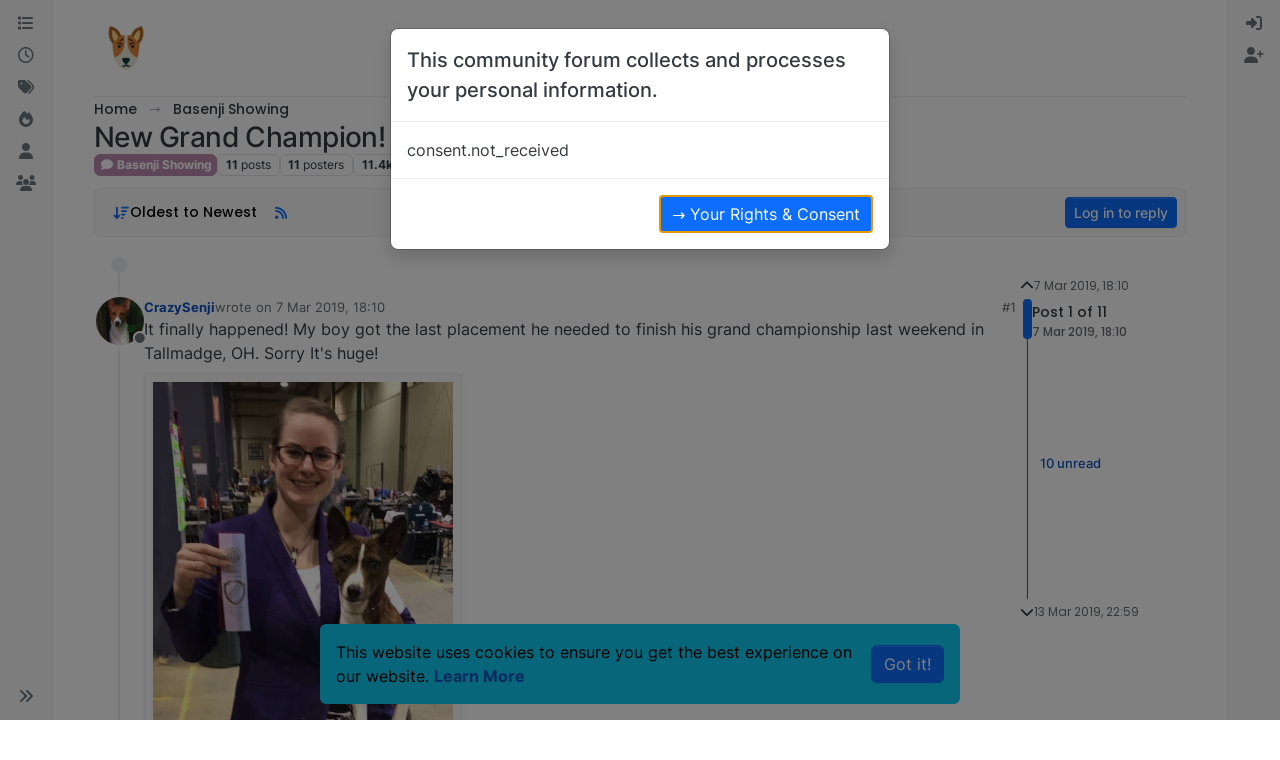

--- FILE ---
content_type: text/html; charset=utf-8
request_url: https://www.google.com/recaptcha/api2/aframe
body_size: 265
content:
<!DOCTYPE HTML><html><head><meta http-equiv="content-type" content="text/html; charset=UTF-8"></head><body><script nonce="27GccRSea1n0iMe7YAUyFg">/** Anti-fraud and anti-abuse applications only. See google.com/recaptcha */ try{var clients={'sodar':'https://pagead2.googlesyndication.com/pagead/sodar?'};window.addEventListener("message",function(a){try{if(a.source===window.parent){var b=JSON.parse(a.data);var c=clients[b['id']];if(c){var d=document.createElement('img');d.src=c+b['params']+'&rc='+(localStorage.getItem("rc::a")?sessionStorage.getItem("rc::b"):"");window.document.body.appendChild(d);sessionStorage.setItem("rc::e",parseInt(sessionStorage.getItem("rc::e")||0)+1);localStorage.setItem("rc::h",'1768855564316');}}}catch(b){}});window.parent.postMessage("_grecaptcha_ready", "*");}catch(b){}</script></body></html>